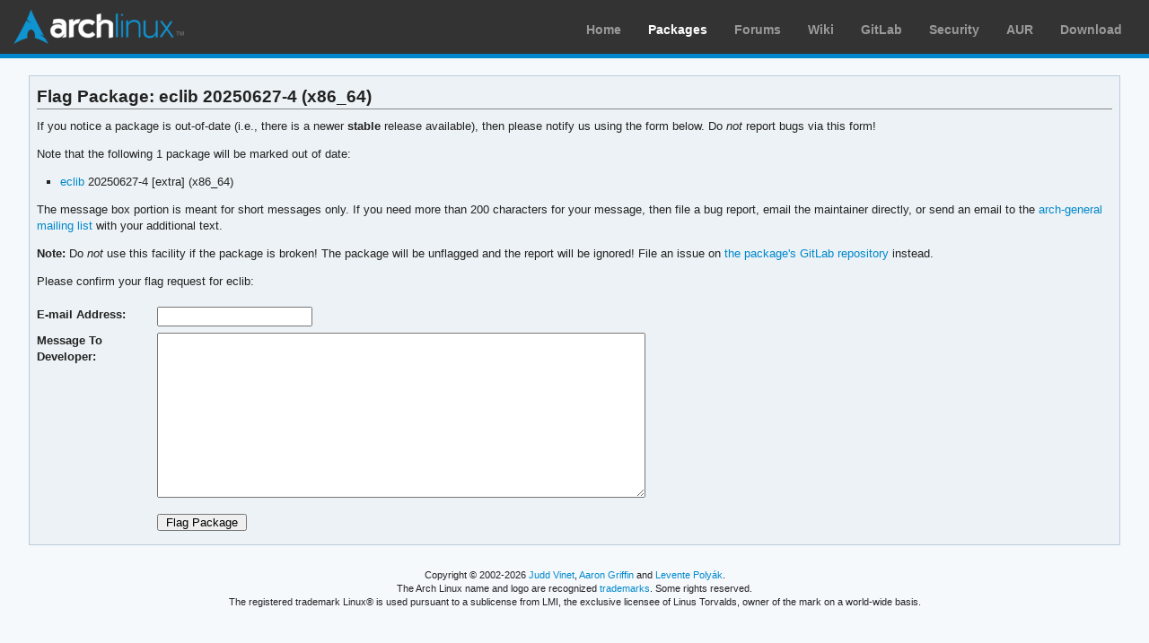

--- FILE ---
content_type: text/html; charset=utf-8
request_url: https://archlinux.org/packages/extra/x86_64/eclib/flag/
body_size: 1636
content:
<!DOCTYPE html>

<html lang="en">
<head>
    <meta charset="utf-8" />
    <meta name="theme-color" content="#08C" />
    <title>Arch Linux - Flag Package - eclib 20250627-4 (x86_64)</title>
    <link rel="stylesheet" type="text/css" href="/static/archweb.css" media="screen" />
    <link rel="icon" type="image/png" href="/static/favicon.png" />
    <link rel="shortcut icon" type="image/png" href="/static/favicon.png" />
    <link rel="apple-touch-icon" href="/static/logos/apple-touch-icon-57x57.png" />
    <link rel="apple-touch-icon" sizes="72x72" href="/static/logos/apple-touch-icon-72x72.png" />
    <link rel="apple-touch-icon" sizes="114x114" href="/static/logos/apple-touch-icon-114x114.png" />
    <link rel="apple-touch-icon" sizes="144x144" href="/static/logos/apple-touch-icon-144x144.png" />
    <link rel="search" type="application/opensearchdescription+xml" href="/opensearch/packages/" title="Arch Linux Packages" />
    <meta name="robots" content="noindex"/>
</head>
<body class="">
    <div id="archnavbar" class="anb-packages">
        <div id="archnavbarlogo"><h1><a href="/" title="Return to the main page">Arch Linux</a></h1></div>
        <div id="archnavbarmenu">
            <ul id="archnavbarlist">
                <li id="anb-home"><a href="/" title="Arch news, packages, projects and more">Home</a></li>
                <li id="anb-packages"><a href="/packages/" title="Arch Package Database">Packages</a></li>
                <li id="anb-forums"><a href="https://bbs.archlinux.org/" title="Community forums">Forums</a></li>
                <li id="anb-wiki"><a href="https://wiki.archlinux.org/" title="Community documentation">Wiki</a></li>
                <li id="anb-gitlab"><a href="https://gitlab.archlinux.org/archlinux" title="GitLab">GitLab</a></li>
                <li id="anb-security"><a href="https://security.archlinux.org/" title="Arch Linux Security Tracker">Security</a></li>
                <li id="anb-aur"><a href="https://aur.archlinux.org/" title="Arch Linux User Repository">AUR</a></li>
                <li id="anb-download"><a href="/download/" title="Get Arch Linux">Download</a></li>
            </ul>
        </div>
    </div>
    <div id="content">
        <div id="archdev-navbar">
            
        </div>
        
        
<div id="pkg-flag" class="box">
    <h2>Flag Package: eclib 20250627-4 (x86_64)</h2>

    <p>If you notice a package is out-of-date (i.e., there is a newer
    <strong>stable</strong> release available), then please notify us using
    the form below. Do <em>not</em> report bugs via this form!</p>

    <p>Note that the following 1 package will be marked out of date:</p>
    <ul>
        
        <li><a href="/packages/extra/x86_64/eclib/" title="View package details for eclib">eclib</a> 20250627-4 [extra] (x86_64)</li>
        
    </ul>

    <p>The message box portion is meant
    for short messages only. If you need more than 200 characters for your
    message, then file a bug report, email the maintainer directly, or send
    an email to the <a href="https://lists.archlinux.org/mailman3/lists/arch-general.lists.archlinux.org/"
        title="Visit the arch-general mailing list">arch-general mailing list</a>
    with your additional text.</p>

    <p><strong>Note:</strong> Do <em>not</em> use this facility if the
    package is broken! The package will be unflagged and the report will be ignored! File an issue on
    <a href="https://gitlab.archlinux.org/archlinux/packaging/packages/eclib/-/issues" title="Bug tickets for eclib">the package's GitLab repository</a>
    instead.</p>

    <p>Please confirm your flag request for eclib:</p>

    <form id="flag-pkg-form" method="post"><input type="hidden" name="csrfmiddlewaretoken" value="pjLeVcBjVqfe42JHopknO0MFK7M18W1yTKTkKbF8UNjoovddJwGcMDHwGuI8ucMp">
        <fieldset>
            <p>
    <label for="id_email">E-mail Address:</label>
    <input type="email" name="email" maxlength="320" required id="id_email">
    
    
  </p>

  
  <p>
    <label for="id_message">Message To Developer:</label>
    <textarea name="message" cols="40" rows="10" required id="id_message">
</textarea>
    
    
  </p>

  
  <p>
    
    <input type="text" name="website" id="id_website">
    
    
      
    
  </p>
        </fieldset>
        
        <p><label></label> <input title="Flag eclib as out-of-date" type="submit" value="Flag Package" /></p>
    </form>
</div>

        <div id="footer">
            <p>Copyright © 2002-2026 <a href="mailto:jvinet@zeroflux.org"
                title="Contact Judd Vinet">Judd Vinet</a>, <a href="mailto:aaron@archlinux.org"
                title="Contact Aaron Griffin">Aaron Griffin</a> and
                <a href="mailto:anthraxx@archlinux.org" title="Contact Levente Polyák">Levente Polyák</a>.</p>

            <p>The Arch Linux name and logo are recognized
            <a href="https://terms.archlinux.org/docs/trademark-policy/"
                title="Arch Linux Trademark Policy">trademarks</a>. Some rights reserved.</p>

            <p>The registered trademark Linux® is used pursuant to a sublicense from LMI,
            the exclusive licensee of Linus Torvalds, owner of the mark on a world-wide basis.</p>
        </div>
    </div>
    <script type="application/ld+json">
    {
       "@context": "http://schema.org",
       "@type": "WebSite",
       "url": "/",
       "potentialAction": {
         "@type": "SearchAction",
         "target": "/packages/?q={search_term}",
         "query-input": "required name=search_term"
       }
    }
    </script>
    
</body>
</html>
